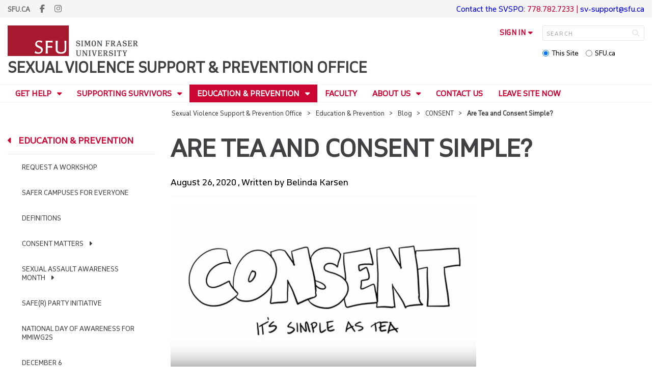

--- FILE ---
content_type: text/html; charset=utf-8
request_url: http://www.sfu.ca/sexual-violence/education-prevention/new-blog-/consent/are-tea-and-consent-simple-.html
body_size: 17174
content:
<!DOCTYPE html>
<!--
/**
* @license
* November FNI and Lava FNI by Tyotheque
* Licensed pageviews: 20 million under sfu.ca
*
* The fonts listed in this notice are subject to the End User License: https://www.typotheque.com/licensing/eula
* Agreement(s) entered into by SFU Communications and Marketing are only under sfu.ca domain and Simon Fraser University as a single legal company.
* All other parties are explicitly restricted from using the Licensed Webfonts(s).
*
* Any non-AEM site under sfu.ca that wants to use fontface must get approval. Please submit a request via
* https://sfu.teamdynamix.com/TDClient/255/ITServices/Requests/ServiceDet?ID=2576
*
* You may obtain a valid license at the URLs below if the site is not under sfu.ca domain.
* URL: https://www.typotheque.com/fonts/november, https://www.typotheque.com/fonts/lava
*
*
* @license
* Countach by ProductionType
* Licensed pageviews: unlimited under sfu.ca
*
* The fonts listed in this notice are subject to the End User License: https://help.productiontype.com/docs/EULA/
* Agreement(s) entered into by SFU Communications and Marketing are only under sfu.ca domain and Simon Fraser University as a single legal company.
* All other parties are explicitly restricted from using the Licensed Webfonts(s).
*
* You may obtain a valid license at the URLs below if the site is not under sfu.ca domain.
* URL: https://productiontype.com/font/countach
*
* Please read https://www.sfu.ca/communicators-toolkit/guides/brand-guide/typography.html or email sfu-brand@sfu.ca for web fonts' details.
*
*/
-->
<html lang="en" data-page-template="basic-page"      >

<head>
	<meta http-equiv="X-UA-Compatible" content="IE=Edge, chrome=1">
	<meta http-equiv="content-type" content="text/html; charset=UTF-8" />
	<meta name="viewport" content="width=device-width, initial-scale=1.0, maximum-scale=1.0">
	<link rel="stylesheet" type="text/css" href="/etc/designs/clf/clientlibs/clf4/default/css/default.css"/>
	<title>  Are Tea and Consent Simple? - Sexual Violence Support & Prevention Office - Simon Fraser University  </title> 	<!-- Favicon -->
	<link rel="icon" sizes="any" href="https://www.sfu.ca/favicon.ico">
	<link rel="icon" type="image/png" sizes="32x32" href="https://www.sfu.ca/favicon-32x32.png">
	<link rel="icon" type="image/png" sizes="96x96" href="https://www.sfu.ca/favicon-96x96.png">
	<link rel="apple-touch-icon" href="https://www.sfu.ca/apple-touch-icon.png">
	<link rel="manifest" href="https://www.sfu.ca/site.webmanifest">
	<meta name="theme-color" content="#ffffff">
	<meta name="application-name" content="Simon Fraser University">
	<meta name="apple-mobile-web-app-title" content="SFU"> 	<!-- Stylesheets -->
	<!-- CSS added by us --> <link rel="stylesheet" href="/etc/designs/clf/clientlibs/pack/head-clf4.styles.min.css" type="text/css">
  	<!-- theme css (v1) -->
	<link rel="stylesheet" type="text/css" href="/etc/designs/clf/clientlibs/clf4/default/css/themes/v1/default.css"/> 	<!-- Javascript -->
	<!-- JS added by us before body --> <script src="/etc.clientlibs/clientlibs/granite/jquery.min.js"></script>
<script src="/etc.clientlibs/clientlibs/granite/utils.min.js"></script>
<script src="/etc.clientlibs/clientlibs/granite/jquery/granite.min.js"></script>
<script src="/etc.clientlibs/foundation/clientlibs/jquery.min.js"></script>
 <script src="/etc.clientlibs/clientlibs/granite/jquery-ui.min.js"></script>
<script src="/etc.clientlibs/foundation/clientlibs/jquery-ui.min.js"></script>
 	<!--[if lt IE 9]>
    <script src="/etc/designs/clf/clientlibs/html5shiv.min.js"></script>
<script src="/etc/designs/clf/clientlibs/respond.min.js"></script>

<![endif]-->
	<!--[if lte IE 9]>
    <script src="/etc/designs/clf/clientlibs/matchmedia.min.js"></script>

<![endif]--> 	<!-- CSS added by authors -->  <script type="text/javascript">
		CQURLInfo = {
			"requestPath": "/sexual-violence/education-prevention/new-blog-/consent/are-tea-and-consent-simple-",
			"runModes": "p,s7connect,crx3,nosamplecontent,publish,crx3tar"
		};
		CQPageConfig = {};
	</script>   	<meta name="description" content="Are Tea and Consent really that simple? Check out a new blog post by our Educational Specialist reviewing the popular Tea and Consent video!" />      	<!-- Google Tag Manager V4 -->
	<script>
		(function(w, d, s, l, i) {
			w[l] = w[l] || [];
			w[l].push({
				'gtm.start': new Date().getTime(),
				event: 'gtm.js'
			});
			var f = d.getElementsByTagName(s)[0],
				j = d.createElement(s),
				dl = l != 'dataLayer' ? '&l=' + l : '';
			j.async = true;
			j.src = 'https://www.googletagmanager.com/gtm.js?id=' + i + dl;
			f.parentNode.insertBefore(j, f);
		})(window, document, 'script', 'dataLayer', 'GTM-W87RML');
	</script>
	<!-- End Google Tag Manager V4 -->   	<meta property="og:title" content="Are Tea and Consent Simple?" />
	<meta property="og:type" content="article" />
	<meta property="og:url" content=http://www.sfu.ca/sexual-violence/education-prevention/new-blog-/consent/are-tea-and-consent-simple-.html />
	<meta property="og:description" content="Are Tea and Consent really that simple? Check out a new blog post by our Educational Specialist reviewing the popular Tea and Consent video!" />
	<meta property="og:image" content="http://www.sfu.ca/content/dam/sfu/sexual-violence/teaandconsentblog.jpg" />
	<meta property="og:image:width" content="640" />
	<meta property="og:image:height" content="360" />  	<meta name="twitter:card" content="summary_large_image" />
	<meta name="twitter:site" content="" />
	<meta name="twitter:title" content="Are Tea and Consent Simple?" />
	<meta name="twitter:description" content="Are Tea and Consent really that simple? Check out a new blog post by our Educational Specialist reviewing the popular Tea and Consent video!" />
	<meta name="twitter:image" content="http://www.sfu.ca/content/dam/sfu/sexual-violence/teaandconsentblog.jpg/jcr:content/renditions/medium.jpg" />  <script>
		var $ = jQuery;
		var clfSettings = {
			ajaxSettings: {
				ajaxLoader: `/etc/designs/clf/clientlibs/clf4/default/img/ajax-loader.gif`
			}
		};
	</script>
</head>

<body data-page="sexual-violence_education-prevention_new-blog-_consent_are-tea-and-consent-simple-"> 	<!-- Google Tag Manager (noscript) V4 -->
	<noscript><iframe src=https://www.googletagmanager.com/ns.html?id=GTM-W87RML height="0" width="0" style="display:none;visibility:hidden"></iframe></noscript>
	<!-- End Google Tag Manager (noscript) V4 -->   <div id="container" class="">
		<header>
			<section class="ribbon">
				<div class="ribbon__content" >
					<div class="ribbon__content--social-icons">
						<ul>
							<li class="social-icons__home-link"><a href="https://www.sfu.ca/">sfu.ca</a></li>
						</ul>  <div class="header-left inherited-parsys">						<div class="parsys">

<div class="text parbase section">

<div class="">
<p><a href="https://www.facebook.com/SFU.SVSPO/" target="_blank"><span class="icon">F</span></a> <a href="https://www.instagram.com/sfu.svspo/?hl=en" target="_blank"><span class="icon">I</span></a></p>

</div></div>
</div>

					<div class="parsys">

</div>

			</div>
 					</div>
					<div class="ribbon__content--audience-nav">  <div class="header-right inherited-parsys">						<div class="parsys">

<div class="text parbase section">

<div class="">
<p><a href="https://www.sfu.ca/sexual-violence/contact-us.html">Contact the SVSPO</a>: 778.782.7233 | <a href="mailto:sv-support@sfu.ca">sv-support@sfu.ca</a></p>

</div></div>
</div>

					<div class="parsys">

</div>

			</div>
  </div>
					<div class="ribbon__content--mobile-logo">
						<img src="/etc/designs/clf/clientlibs/clf4/default/img/sfu-logo-only@2x.png" alt=""/>
					</div>
					<div class="ribbon__content--mobile-nav-icons">
						<span class="icon icon-menu">
							<span>MENU</span>
						</span>
						<span class="icon icon-search"></span>
					</div>
				</div>
			</section>
			<div class="mobile-ribbon-spacer"></div>
			<section class="header">
				<div class="header__content">
					<div class="header__content--identify">
						<div class="header__content--logo"  >
							<a href="/sexual-violence.html">
								<div class="sfu-brand-logo">
									<img class="desktop" src="/etc/designs/clf/clientlibs/clf4/default/img/SFU@2x.png" alt=""/>
								</div>
								<div class="non-branded-logo">
									<img class="desktop" src="" alt=""/>
									<img class="mobile tablet" src="" alt=""/>
								</div>
							</a>
						</div>
						<div class="header__content--site-title">  <div class="main-site-name">
								<a href="/sexual-violence.html"> Sexual Violence Support & Prevention Office </a>
							</div>
						</div>
						<div class="sfu-brand-extension-logo">  </div>
					</div>
					<div class="header__content--site-tools">
						<ul class="site-tools__sign-in" >
							<li>
								<div class="site-tools__sign-in--trigger">sign in</div>
								<ul class="site-tools__sign-in--sub-nav">
									<li><a href="https://outlook.office.com">SFU Mail</a></li>
									<li><a href="https://go.sfu.ca"><span>go</span>SFU</a></li>
									<li><a href="https://canvas.sfu.ca">Canvas</a></li>
								</ul>
							</li>
						</ul>
						<div class="site-tools__search">
							<form action="/search.html" id="search-form" method="get">
								<div id="search-box-container">
									<input type="text" tabindex="1" name="q" id="search-box" placeholder="SEARCH" />
									<input type="hidden" name="p" value="/content/sfu/sexual-violence" />
									<i aria-hidden="" tabindex="4" class="icon icon-search">
										<span class="sr-only">Search</span>
									</i>
								</div>
								<div id="search-scope">
									<input name="search-scope" value="site" tabindex="2" type="radio" id="this-site" checked="checked" /> <label for="this-site">This Site</label>
									<input name="search-scope" value="sfu" tabindex="3" type="radio" id="sfu-ca" /> <label for="sfu-ca">SFU.ca</label>
								</div>
							</form>
						</div>
					</div>
				</div>
			</section>
		</header>
		<nav>
			<section class="nav">
				<div class="nav__content">
					<div class="nav__content--main-navigation">   <ul>   							<li class="">    <a href="/sexual-violence/get-help.html" class="has-sub-nav"> Get Help </a>
								<ul>   									<li class="">  <a href="/sexual-violence/get-help/contact-us.html">Contact Us</a> </li>    									<li class="">  <a href="/sexual-violence/get-help/help-for-students.html">Help for students</a> </li>    									<li class="">  <a href="/sexual-violence/get-help/help-for-faculty-and-staff.html">Help for faculty and staff</a> </li>    									<li class="">  <a href="/sexual-violence/get-help/make-a-report.html">Make a report</a> </li>    									<li class="">  <a href="/sexual-violence/get-help/anonymous-allegations.html">Anonymous Allegations</a> </li>    									<li class="">  <a href="/sexual-violence/get-help/relationship-violence.html">Relationship Violence</a> </li>    									<li class="">  <a href="/sexual-violence/get-help/technology-facilitated-sexualized-violence-.html">Technology-Facilitated Sexualized Violence </a> </li>    									<li class="">  <a href="/sexual-violence/get-help/resources-for-respondents.html">Resources for respondents</a> </li>    									<li class="">  <a href="/sexual-violence/get-help/self-care.html">Self care</a> </li>    									<li class="">  <a href="/sexual-violence/get-help/download-svspo-brochures.html">Translated SVSPO Brochures</a> </li>    									<li class="">  <a href="/sexual-violence/get-help/frequently-asked-questions.html">Frequently Asked Questions</a> </li>    									<li class="">  <a href="/sexual-violence/get-help/Phone-and-Video-Guidelines.html">Phone and Video Guidelines</a> </li>  								</ul> 							</li>   							<li class="">    <a href="/sexual-violence/supporting-survivors.html" class="has-sub-nav"> Supporting Survivors </a>
								<ul>   									<li class="">  <a href="/sexual-violence/supporting-survivors/responding-to-disclosures.html">Responding to Disclosures</a> </li>    									<li class="">  <a href="/sexual-violence/supporting-survivors/-dearsurvivorsfu.html">Dear Survivor Poster</a> </li>  								</ul> 							</li>   							<li class="active">    <a href="/sexual-violence/education-prevention.html" class="has-sub-nav"> Education & Prevention </a>
								<ul>   									<li class="">  <a href="/sexual-violence/education-prevention/request-a-workshop.html">Request a Workshop</a> </li>    									<li class="">  <a href="/sexual-violence/education-prevention/safer-campuses-for-everyone.html">Safer Campuses for Everyone</a> </li>    									<li class="">  <a href="/sexual-violence/education-prevention/sexual-violence-definitions.html">Definitions</a> </li>    									<li class="">  <a href="/sexual-violence/education-prevention/what-is-consent.html">Consent Matters</a> </li>    									<li class="">  <a href="/sexual-violence/education-prevention/saam.html">Sexual Assault Awareness Month</a> </li>    									<li class="">  <a href="/sexual-violence/education-prevention/safer-party.html">Safe(r) Party Initiative</a> </li>    									<li class="">  <a href="/sexual-violence/education-prevention/RedDressDayMay5.html">National Day of Awareness for MMIWG2S</a> </li>    									<li class="">  <a href="/sexual-violence/education-prevention/december-6.html">December 6</a> </li>    									<li class="">  <a href="/sexual-violence/education-prevention/interrobang.html">InterroBang</a> </li>    									<li class="">  <a href="/sexual-violence/education-prevention/bystander-intervention.html">Active Bystander Intervention</a> </li>    									<li class="">  <a href="/sexual-violence/education-prevention/active-bystander-network.html">Active Bystander Network </a> </li>    									<li class="active">  <a href="/sexual-violence/education-prevention/new-blog-.html">Blog</a> </li>    									<li class="">  <a href="/sexual-violence/education-prevention/comic.html">Comic</a> </li>  								</ul> 							</li>   							<li class="">    <a href="/sexual-violence/faculty.html">Faculty</a> 							</li>   							<li class="">    <a href="/sexual-violence/about-us.html" class="has-sub-nav"> About Us </a>
								<ul>   									<li class="">  <a href="/sexual-violence/about-us/sfu-policy.html">SFU Sexualized Violence Policy Annual Report</a> </li>    									<li class="">  <a href="/sexual-violence/about-us/svspo-advisory-panel-.html">SVSPO Advisory Panel </a> </li>    									<li class="">  <a href="/sexual-violence/about-us/news-updates.html">News</a> </li>    									<li class="">  <a href="/sexual-violence/about-us/policy-review.html">GP44 Policy Review</a> </li>    									<li class="">  <a href="/sexual-violence/about-us/share-feedback.html">Share Feedback</a> </li>  								</ul> 							</li>   							<li class="">    <a href="/sexual-violence/contact-us.html">Contact Us</a> 							</li>   							<li class="">    <a href="/sexual-violence/leave-site-now.html">Leave Site Now</a> 							</li> 						</ul>
					</div>
				</div>
			</section>
		</nav>
		<main>
			<section class="main">
				<div class="main__content">
					<div class="main__content--breadcrumb">
						<ul>
							<li><a href="/sexual-violence.html">Sexual Violence Support & Prevention Office</a></li>   <li><a href="/sexual-violence/education-prevention.html">Education & Prevention</a> </li>    <li><a href="/sexual-violence/education-prevention/new-blog-.html">Blog</a> </li>    <li><a href="/sexual-violence/education-prevention/new-blog-/consent.html">CONSENT</a> </li>    <li>Are Tea and Consent Simple?</li>  						</ul>
					</div>
					<div class="main__content--content">     <div class="page-content side-nav">   													<!-- nav - content -->
													<div class="page-content__side-nav">
														<div class="page-content__side-nav--container">
															<div id="side-bar-logo-container">
																<div id="side-bar-logo">
																	<img src="/etc/designs/clf/clientlibs/clf4/default/img/SFU@2x.png" alt=""/>
																	<h2 class="site-title"><a href="/sexual-violence.html">Sexual Violence Support & Prevention Office</a></h2>
																</div>
															</div>
															<ul>   <li class=" snav-l1">  <a href="/sexual-violence/get-help.html" class="has-sub-nav">Get Help</a>
																	<ul>   <li class=" snav-l2">  <a href="/sexual-violence/get-help/contact-us.html">Contact Us</a>  </li>    <li class=" has-third-level snav-l2">  <a href="/sexual-violence/get-help/help-for-students.html">Help for students</a>  <ul>  																				<li class=" snav-l3">   <a href="/sexual-violence/get-help/help-for-students/sfu-counselling-.html">SFU Counselling </a>   </li> 																			</ul>
																		</li>    <li class=" snav-l2">  <a href="/sexual-violence/get-help/help-for-faculty-and-staff.html">Help for faculty and staff</a>  </li>    <li class=" has-third-level snav-l2">  <a href="/sexual-violence/get-help/make-a-report.html">Make a report</a>  <ul>   <li class="  has-fourth-level snav-l3">   <a href="/sexual-violence/get-help/make-a-report/reporting-to-the-university.html">Reporting to the University</a>   <ul>  																						<li class=" snav-l4">   <a href="/sexual-violence/get-help/make-a-report/reporting-to-the-university/faculty-staff-investigations.html">Faculty and staff investigations</a>   </li>  																						<li class=" snav-l4">   <a href="/sexual-violence/get-help/make-a-report/reporting-to-the-university/student-investigations.html">Student investigations</a>   </li> 																					</ul>  </li>  																				<li class=" snav-l3">   <a href="/sexual-violence/get-help/make-a-report/reporting-to-sfu-unions-or-associations.html">Reporting to SFU Unions or Associations </a>   </li>  																				<li class=" snav-l3">   <a href="/sexual-violence/get-help/make-a-report/reporting-to-police.html">Reporting to Police</a>   </li>  																				<li class=" snav-l3">   <a href="/sexual-violence/get-help/make-a-report/third-party-reporting.html">Third-Party Reporting</a>   </li>  																				<li class=" snav-l3">   <a href="/sexual-violence/get-help/make-a-report/reporting-sexual-harassment.html">Reporting Sexual Harassment</a>   </li>  																				<li class=" snav-l3">   <a href="/sexual-violence/get-help/make-a-report/reporting-to-professional-bodies.html">Reporting to Professional Bodies</a>   </li>  																				<li class=" snav-l3">   <a href="/sexual-violence/get-help/make-a-report/reporting-to-the-bc-human-rights-tribunal.html">Reporting to the BC Human Rights Tribunal</a>   </li>  																				<li class=" snav-l3">   <a href="/sexual-violence/get-help/make-a-report/reporting-technology-facilitated-sexual-violence.html">Reporting Technology-Facilitated Sexualized Violence</a>   </li> 																			</ul>
																		</li>    <li class=" snav-l2">  <a href="/sexual-violence/get-help/anonymous-allegations.html">Anonymous Allegations</a>  </li>    <li class=" snav-l2">  <a href="/sexual-violence/get-help/relationship-violence.html">Relationship Violence</a>  </li>    <li class=" snav-l2">  <a href="/sexual-violence/get-help/technology-facilitated-sexualized-violence-.html">Technology-Facilitated Sexualized Violence </a>  </li>    <li class=" snav-l2">  <a href="/sexual-violence/get-help/resources-for-respondents.html">Resources for respondents</a>  </li>    <li class=" has-third-level snav-l2">  <a href="/sexual-violence/get-help/self-care.html">Self care</a>  <ul>  																				<li class=" snav-l3">   <a href="/sexual-violence/get-help/self-care/healing-words.html">Healing Words</a>   </li>  																				<li class=" snav-l3">   <a href="/sexual-violence/get-help/self-care/my-healing-journey.html">My Healing Journey</a>   </li>  																				<li class=" snav-l3">   <a href="/sexual-violence/get-help/self-care/-you-matter--book.html">"You Matter" Book</a>   </li>  																				<li class=" snav-l3">   <a href="/sexual-violence/get-help/self-care/book-resources.html">Book Resources</a>   </li> 																			</ul>
																		</li>    <li class=" snav-l2">  <a href="/sexual-violence/get-help/download-svspo-brochures.html">Translated SVSPO Brochures</a>  </li>    <li class=" snav-l2">  <a href="/sexual-violence/get-help/frequently-asked-questions.html">Frequently Asked Questions</a>  </li>    <li class=" snav-l2">  <a href="/sexual-violence/get-help/Phone-and-Video-Guidelines.html">Phone and Video Guidelines</a>  </li>   </ul> 																</li>  <li class=" snav-l1">  <a href="/sexual-violence/supporting-survivors.html" class="has-sub-nav">Supporting Survivors</a>
																	<ul>   <li class=" snav-l2">  <a href="/sexual-violence/supporting-survivors/responding-to-disclosures.html">Responding to Disclosures</a>  </li>    <li class=" snav-l2">  <a href="/sexual-violence/supporting-survivors/-dearsurvivorsfu.html">Dear Survivor Poster</a>  </li>   </ul> 																</li>  <li class="active snav-l1">  <a href="/sexual-violence/education-prevention.html" class="has-sub-nav">Education & Prevention</a>
																	<ul>   <li class=" snav-l2">  <a href="/sexual-violence/education-prevention/request-a-workshop.html">Request a Workshop</a>  </li>    <li class=" snav-l2">  <a href="/sexual-violence/education-prevention/safer-campuses-for-everyone.html">Safer Campuses for Everyone</a>  </li>    <li class=" snav-l2">  <a href="/sexual-violence/education-prevention/sexual-violence-definitions.html">Definitions</a>  </li>    <li class=" has-third-level snav-l2">  <a href="/sexual-violence/education-prevention/what-is-consent.html">Consent Matters</a>  <ul>  																				<li class=" snav-l3">   <a href="/sexual-violence/education-prevention/what-is-consent/ConsentMatters2024.html">Consent Matters 2024</a>   </li>  																				<li class=" snav-l3">   <a href="/sexual-violence/education-prevention/what-is-consent/consent-matters-2023.html">Consent Matters 2023</a>   </li>  																				<li class=" snav-l3">   <a href="/sexual-violence/education-prevention/what-is-consent/consent-matters-2022.html">Consent Matters 2022</a>   </li>  																				<li class=" snav-l3">   <a href="/sexual-violence/education-prevention/what-is-consent/consent-matters-2021-keynote-event.html">Consent Matters 2021 </a>   </li>  																				<li class=" snav-l3">   <a href="/sexual-violence/education-prevention/what-is-consent/consent-matters---faculty---staff.html">Consent Matters 2020 </a>   </li>  																				<li class=" snav-l3">   <a href="/sexual-violence/education-prevention/what-is-consent/consent-matters-and-CJSF.html">Consent Matters, SFPIRG and CJSF</a>   </li> 																			</ul>
																		</li>    <li class=" has-third-level snav-l2">  <a href="/sexual-violence/education-prevention/saam.html">Sexual Assault Awareness Month</a>  <ul>  																				<li class=" snav-l3">   <a href="/sexual-violence/education-prevention/saam/healing-together-podcast.html">Healing Together Podcast</a>   </li>  																				<li class=" snav-l3">   <a href="/sexual-violence/education-prevention/saam/saam-partners.html">SAAM Event Partners</a>   </li>  																				<li class=" snav-l3">   <a href="/sexual-violence/education-prevention/saam/saam-2024.html">SAAM 2024</a>   </li>  																				<li class=" snav-l3">   <a href="/sexual-violence/education-prevention/saam/2023-keynote.html">2023 Keynote</a>   </li>  																				<li class=" snav-l3">   <a href="/sexual-violence/education-prevention/saam/beyond-bystander-intervention.html">Beyond Bystander Intervention</a>   </li>  																				<li class=" snav-l3">   <a href="/sexual-violence/education-prevention/saam/2022-keynote.html">2022 Keynote</a>   </li> 																			</ul>
																		</li>    <li class=" snav-l2">  <a href="/sexual-violence/education-prevention/safer-party.html">Safe(r) Party Initiative</a>  </li>    <li class=" snav-l2">  <a href="/sexual-violence/education-prevention/RedDressDayMay5.html">National Day of Awareness for MMIWG2S</a>  </li>    <li class=" snav-l2">  <a href="/sexual-violence/education-prevention/december-6.html">December 6</a>  </li>    <li class=" has-third-level snav-l2">  <a href="/sexual-violence/education-prevention/interrobang.html">InterroBang</a>  <ul>  																				<li class=" snav-l3">   <a href="/sexual-violence/education-prevention/interrobang/print---play-.html">InterroBang Print & Play </a>   </li> 																			</ul>
																		</li>    <li class=" snav-l2">  <a href="/sexual-violence/education-prevention/bystander-intervention.html">Active Bystander Intervention</a>  </li>    <li class=" has-third-level snav-l2">  <a href="/sexual-violence/education-prevention/active-bystander-network.html">Active Bystander Network </a>  <ul>  																				<li class=" snav-l3">   <a href="/sexual-violence/education-prevention/active-bystander-network/meet-the-active-bystander-network.html">Meet The Active Bystander Network</a>   </li>  																				<li class=" snav-l3">   <a href="/sexual-violence/education-prevention/active-bystander-network/masculinities-for-humanity.html">Masculinities for Humanity</a>   </li>  																				<li class=" snav-l3">   <a href="/sexual-violence/education-prevention/active-bystander-network/project-consent-sfu-podcast-.html">Project Consent SFU Podcast </a>   </li>  																				<li class=" snav-l3">   <a href="/sexual-violence/education-prevention/active-bystander-network/abnxcjsfm.html">ABN and CJSF</a>   </li> 																			</ul>
																		</li>    <li class="active has-third-level snav-l2">  <a href="/sexual-violence/education-prevention/new-blog-.html">Blog</a>  <ul>   <li class="  has-fourth-level snav-l3">   <a href="/sexual-violence/education-prevention/new-blog-/active-bystander.html">ACTIVE BYSTANDER</a>   <ul>  																						<li class=" snav-l4">   <a href="/sexual-violence/education-prevention/new-blog-/active-bystander/year-in-review--shining-the-spotlight-on-two-engaged-abn-members.html">Year in Review: Shining the Spotlight on Two Engaged ABN Members</a>   </li>  																						<li class=" snav-l4">   <a href="/sexual-violence/education-prevention/new-blog-/active-bystander/How-to-be-an-Active-Bystander.html">How to be an Active Bystander</a>   </li>  																						<li class=" snav-l4">   <a href="/sexual-violence/education-prevention/new-blog-/active-bystander/calling-in-.html">How to Call Someone In</a>   </li>  																						<li class=" snav-l4">   <a href="/sexual-violence/education-prevention/new-blog-/active-bystander/becoming-the-change-we-want-to-see-in-the-world-.html">Becoming the Change We Want to See in the World </a>   </li> 																					</ul>  </li>   <li class="active  has-fourth-level snav-l3">   <a href="/sexual-violence/education-prevention/new-blog-/consent.html">CONSENT</a>   <ul>  																						<li class=" snav-l4">   <a href="/sexual-violence/education-prevention/new-blog-/consent/Yes-no-maybe-so-the-inner-workings-of-consent.html">Yes, No, Maybe So: The Inner Workings of Consent</a>   </li>  																						<li class=" snav-l4">   <a href="/sexual-violence/education-prevention/new-blog-/consent/sextortion0.html">Sextortion</a>   </li>  																						<li class=" snav-l4">   <a href="/sexual-violence/education-prevention/new-blog-/consent/yes-no-maybe-checklist.html">Yes/No/Maybe Checklist</a>   </li>  																						<li class=" snav-l4">   <a href="/sexual-violence/education-prevention/new-blog-/consent/cyberconsent-and-how-to-practice-consent-online.html">Cyberconsent and How to Practice Consent Online</a>   </li>  																						<li class=" snav-l4">   <a href="/sexual-violence/education-prevention/new-blog-/consent/curious-about-consent-.html">Curious About Consent?</a>   </li>  																						<li class=" snav-l4">   <a href="/sexual-violence/education-prevention/new-blog-/consent/the-importance-of-pronouns.html">The importance of pronouns</a>   </li>  																						<li class=" snav-l4">   <a href="/sexual-violence/education-prevention/new-blog-/consent/sexting--tips-on-staying-safe-r-.html">Sexting: tips on staying safe(r)</a>   </li>  																						<li class=" snav-l4">   <a href="/sexual-violence/education-prevention/new-blog-/consent/conversation-on-cyberconsent.html">A Conversation on Cyberconsent</a>   </li>  																						<li class="active snav-l4">   <a href="/sexual-violence/education-prevention/new-blog-/consent/are-tea-and-consent-simple-.html" class="is-current-page">Are Tea and Consent Simple?</a>   </li>  																						<li class=" snav-l4">   <a href="/sexual-violence/education-prevention/new-blog-/consent/Consent-Is-Not-Cancelled.html">Consent Is Not Cancelled</a>   </li>  																						<li class=" snav-l4">   <a href="/sexual-violence/education-prevention/new-blog-/consent/Contribute-to-Consent-Culture.html">How We Can Contribute to Consent Culture Every Day</a>   </li>  																						<li class=" snav-l4">   <a href="/sexual-violence/education-prevention/new-blog-/consent/yes-means-yassss.html">Yes Means Yassss: Improving Consent Education Among Queer Men</a>   </li>  																						<li class=" snav-l4">   <a href="/sexual-violence/education-prevention/new-blog-/consent/isn_t-that-kind-ofunsexy-.html">Isn’t that kind of…unsexy?</a>   </li>  																						<li class=" snav-l4">   <a href="/sexual-violence/education-prevention/new-blog-/consent/My-Ode-to-You-poem.html">My Ode to You</a>   </li>  																						<li class=" snav-l4">   <a href="/sexual-violence/education-prevention/new-blog-/consent/Back-to-School-101-5-Things-I-Wish-Someone-Had-Told-Me-About-Consent.html">Back to School 101: 5 Things I Wish Someone Had Told Me About Consent</a>   </li>  																						<li class=" snav-l4">   <a href="/sexual-violence/education-prevention/new-blog-/consent/sexual-violence-in-intimate-relationships.html">Sexual Violence in Intimate Relationships</a>   </li>  																						<li class=" snav-l4">   <a href="/sexual-violence/education-prevention/new-blog-/consent/consent-matters-everywhere.html">Why Consent Matters</a>   </li> 																					</ul>  </li>   <li class="  has-fourth-level snav-l3">   <a href="/sexual-violence/education-prevention/new-blog-/support-and-care.html">CULTURE, SUPPORT, AND CARE</a>   <ul>  																						<li class=" snav-l4">   <a href="/sexual-violence/education-prevention/new-blog-/support-and-care/interrobang--a-new-game-to-get-to-know-yourself-and-others.html">InterroBang: A new game to get to know yourself and others</a>   </li>  																						<li class=" snav-l4">   <a href="/sexual-violence/education-prevention/new-blog-/support-and-care/content-notes---from-either-or-to-both-and.html">Content Notes:  From Either/Or to Both/And</a>   </li>  																						<li class=" snav-l4">   <a href="/sexual-violence/education-prevention/new-blog-/support-and-care/the-stem-gender-gap-in-focus.html">The STEM Gender Gap in Focus</a>   </li>  																						<li class=" snav-l4">   <a href="/sexual-violence/education-prevention/new-blog-/support-and-care/moving-past-COVID.html">Moving Past COVID</a>   </li>  																						<li class=" snav-l4">   <a href="/sexual-violence/education-prevention/new-blog-/support-and-care/top-6-podcasts-you-should-listen-to-before-it-is-too-late.html">Top 6 podcasts you should listen to</a>   </li>  																						<li class=" snav-l4">   <a href="/sexual-violence/education-prevention/new-blog-/support-and-care/guide-to-bipoc-support-services.html">Guide to BIPOC Support Services</a>   </li>  																						<li class=" snav-l4">   <a href="/sexual-violence/education-prevention/new-blog-/support-and-care/why-are-women-in-stem-still-unsafe--commemorating-l-ecole-polyte.html">Why are Women in STEM Still Unsafe? Commemorating L'École Polytechnique Massacre With Action</a>   </li>  																						<li class=" snav-l4">   <a href="/sexual-violence/education-prevention/new-blog-/support-and-care/boundary-setting-in-the-age-of-covid.html">Boundary-Setting In The Age Of COVID</a>   </li>  																						<li class=" snav-l4">   <a href="/sexual-violence/education-prevention/new-blog-/support-and-care/tips-for-survivors-who-might-find-wearing-a-mask-challenging--ti0.html">Tips for survivors who might find wearing a mask challenging: Tips and tricks during COVID-19</a>   </li>  																						<li class=" snav-l4">   <a href="/sexual-violence/education-prevention/new-blog-/support-and-care/plain-language-resource-sheets-for-survivors---respondents.html">Plain Language Resource Sheets for Survivors & Respondents</a>   </li>  																						<li class=" snav-l4">   <a href="/sexual-violence/education-prevention/new-blog-/support-and-care/Your-First-SFU-Policy-Summary-GP44-Policy-in-Plain-Language.html">Your First SFU Policy Summary: GP 44 Policy in Plain Language</a>   </li>  																						<li class=" snav-l4">   <a href="/sexual-violence/education-prevention/new-blog-/support-and-care/Do-You-Even-Cry-Bro-Canadian-healthy-masculinity-programs.html">Do You Even Cry, Bro? - Canadian healthy masculinity programs</a>   </li>  																						<li class=" snav-l4">   <a href="/sexual-violence/education-prevention/new-blog-/support-and-care/From-boys-will-be-boys-to-boys-can-be-Some-thoughts-on-masculinity.html">From “boys will be boys” to “boys can be…”: Some thoughts on masculinity</a>   </li>  																						<li class=" snav-l4">   <a href="/sexual-violence/education-prevention/new-blog-/support-and-care/Supporting-Someone-By-Listening.html">Supporting Someone By Listening</a>   </li>  																						<li class=" snav-l4">   <a href="/sexual-violence/education-prevention/new-blog-/support-and-care/Women-Deliver-Mobilization.html">Women Deliver Mobilization: A World and Relationships with Gender-Based Violence</a>   </li>  																						<li class=" snav-l4">   <a href="/sexual-violence/education-prevention/new-blog-/support-and-care/self-care-tips-for-survivors.html">Self-care Tips for Survivors</a>   </li>  																						<li class=" snav-l4">   <a href="/sexual-violence/education-prevention/new-blog-/support-and-care/transformative-justice-and-community-accountability--changing-be.html">Transformative Justice and Community Accountability: Changing behavior and justice</a>   </li>  																						<li class=" snav-l4">   <a href="/sexual-violence/education-prevention/new-blog-/support-and-care/working-towards-a-culture-of-care-and-support-within-your-commun.html">Working Towards a Culture of Care and Support Within Your Community</a>   </li>  																						<li class=" snav-l4">   <a href="/sexual-violence/education-prevention/new-blog-/support-and-care/dear-sfu-faculty--it-s-on-all-of-us-to-respond-to-sexual-violenc.html">Dear SFU faculty: It's on all of us to respond to sexual violence</a>   </li>  																						<li class=" snav-l4">   <a href="/sexual-violence/education-prevention/new-blog-/support-and-care/Understanding-Sexual-Violence-A-Graduate-Students-Perspective.html">Understanding Sexual Violence: A Graduate Student's Perspective</a>   </li>  																						<li class=" snav-l4">   <a href="/sexual-violence/education-prevention/new-blog-/support-and-care/sfu-athletics-social-media-campaign.html">SFU Athletics Listen Believe Empower Campaign</a>   </li>  																						<li class=" snav-l4">   <a href="/sexual-violence/education-prevention/new-blog-/support-and-care/a-conversation-with-lorelei-williams-about-modern-day-colonialis.html">A Conversation with Lorelei Williams about Modern Day Colonialism</a>   </li> 																					</ul>  </li>   <li class="  has-fourth-level snav-l3">   <a href="/sexual-violence/education-prevention/new-blog-/healthy-relationships.html">HEALTHY RELATIONSHIPS</a>   <ul>  																						<li class=" snav-l4">   <a href="/sexual-violence/education-prevention/new-blog-/healthy-relationships/everyone-deserves-healthy-relationships-but-what-do-they-look-li.html">Everyone Deserves Healthy Relationships-But What Do They Look Like?</a>   </li> 																					</ul>  </li>   <li class="  has-fourth-level snav-l3">   <a href="/sexual-violence/education-prevention/new-blog-/safer-partying-blog.html">SAFE(R) PARTYING</a>   <ul>  																						<li class=" snav-l4">   <a href="/sexual-violence/education-prevention/new-blog-/safer-partying-blog/let-s-talk--safer-partying.html">Let's Talk: Safer Partying</a>   </li> 																					</ul>  </li>  																				<li class=" snav-l3">   <a href="/sexual-violence/education-prevention/new-blog-/anonymous-disclosures.html">ANONYMOUS DISCLOSURES</a>   </li>  																				<li class=" snav-l3">   <a href="/sexual-violence/education-prevention/new-blog-/sfu-december-6-vigil-history.html">SFU December 6 Vigil History</a>   </li> 																			</ul>
																		</li>    <li class=" snav-l2">  <a href="/sexual-violence/education-prevention/comic.html">Comic</a>  </li>   </ul> 																</li>  <li class=" snav-l1">  <a href="/sexual-violence/faculty.html">Faculty</a> 																</li>  <li class=" snav-l1">  <a href="/sexual-violence/about-us.html" class="has-sub-nav">About Us</a>
																	<ul>   <li class=" snav-l2">  <a href="/sexual-violence/about-us/sfu-policy.html">SFU Sexualized Violence Policy Annual Report</a>  </li>    <li class=" snav-l2">  <a href="/sexual-violence/about-us/svspo-advisory-panel-.html">SVSPO Advisory Panel </a>  </li>    <li class=" snav-l2">  <a href="/sexual-violence/about-us/news-updates.html">News</a>  </li>    <li class=" has-third-level snav-l2">  <a href="/sexual-violence/about-us/policy-review.html">GP44 Policy Review</a>  <ul>  																				<li class=" snav-l3">   <a href="/sexual-violence/about-us/policy-review/Moving-Forward.html">Moving Forward</a>   </li> 																			</ul>
																		</li>    <li class=" snav-l2">  <a href="/sexual-violence/about-us/share-feedback.html">Share Feedback</a>  </li>   </ul> 																</li>  <li class=" snav-l1">  <a href="/sexual-violence/contact-us.html">Contact Us</a> 																</li>  <li class=" snav-l1">  <a href="/sexual-violence/leave-site-now.html">Leave Site Now</a> 																</li>   </ul>  <div class="below-vertical-nav inherited-parsys">				</div>
 														</div>
													</div>
													<div class="page-content__main">  <div class="above-main inherited-parsys">				</div>
 <div class="main_content parsys">

<div class="title section"><div><h1>Are Tea and Consent Simple?</h1></div></div>
<div class="datestamp section">   <div class="">
         August 26, 2020 , Written by Belinda Karsen
   </div>

</div>
<div class="image parbase section">
<script src="/etc/designs/sfu/clientlibs/image-map-coord.min.js"></script>
                  
<div class="image image-container"><a href="https://www.youtube.com/watch?v=pZwvrxVavnQ" target="_self"><div data-picture data-alt='' data-style='max-width:600px; ' data-title=''>
<div data-src="/content/sfu/sexual-violence/education-prevention/new-blog-/consent/are-tea-and-consent-simple-/jcr:content/main_content/image.img.96.low.jpg/1598464528590.jpg" data-media="(min-width: 1px)"></div>
<div data-src="/content/sfu/sexual-violence/education-prevention/new-blog-/consent/are-tea-and-consent-simple-/jcr:content/main_content/image.img.320.medium.jpg/1598464528590.jpg" data-media="(min-width: 320px)"></div>
<div data-src="/content/sfu/sexual-violence/education-prevention/new-blog-/consent/are-tea-and-consent-simple-/jcr:content/main_content/image.img.640.medium.jpg/1598464528590.jpg" data-media="(min-width: 321px)"></div>
<div data-src="/content/sfu/sexual-violence/education-prevention/new-blog-/consent/are-tea-and-consent-simple-/jcr:content/main_content/image.img.1280.high.jpg/1598464528590.jpg" data-media="(min-width: 481px)"></div>
<div data-src="/content/sfu/sexual-violence/education-prevention/new-blog-/consent/are-tea-and-consent-simple-/jcr:content/main_content/image.img.1280.high.jpg/1598464528590.jpg" data-media="(min-width: 769px)"></div>
<div data-src="/content/sfu/sexual-violence/education-prevention/new-blog-/consent/are-tea-and-consent-simple-/jcr:content/main_content/image.img.2000.high.jpg/1598464528590.jpg" data-media="(min-width: 1025px)"></div>
<noscript>
<img src='/content/sfu/sexual-violence/education-prevention/new-blog-/consent/are-tea-and-consent-simple-/_jcr_content/main_content/image.img.original.low.jpg/1598464528590.jpg' alt=''>
</noscript>
</div></a></div></div>
<div class="text parbase section">

<div class="">
<p>The first time I watched the <a href="https://www.youtube.com/watch?v=pZwvrxVavnQ">Tea Consent</a> video in 2017,&nbsp; I was struck by its brilliant simplicity. The three-minute, animated video compares initiating sex to offering someone a cup of tea. The video uses gentle humour to highlight the absurdity of expecting someone to have sex just because they agree to go on a date, for example, or of assuming that it’s okay to have sex with someone who’s unconscious. At the end of the video, the dryly sarcastic narrator asks, “If you can understand how completely ludicrous it is to force people to have tea when they don’t want tea [...], then how hard is it to understand it when it comes to sex?”</p>
<p>Since it was released by Blue Seat Studios in 2015, the video has had over <a href="https://www.blueseatstudios.com/about">150 million views across multiple platforms</a>. It has become ubiquitous in North American high school and post-secondary classes and workshops. And with good reason: the animated short identifies some of the salient components of <a href="https://system.suny.edu/sexual-violence-prevention-workgroup/policies/affirmative-consent/">affirmative consent</a>, the paradigm that now informs most North American post-secondary sexual violence policies and prevention programming. According to this model, consent must be affirmative, enthusiastic, communicated verbally, and continuous; consent cannot be given by someone who is asleep or unconscious.</p>
<p>At just under three minutes, the short, accessible video is a versatile teaching tool, fitting easily into various delivery methods and resonating with diverse audiences. The tea analogy educates viewers about sexual violence in a coded way, making it easier to engage with potentially explicit or distressing content. As a sexual violence prevention educator, I have used the Tea Consent video in numerous post-secondary workshops because it is concise and engaging. &nbsp;</p>
<p>However, the ubiquity of the Tea Consent video has recently started to concern me. By announcing that consent is “simple as tea,” the video glosses over the complexities of power, privilege, and socialization that constitute sexual conduct. In the effort to make consent accessible, the video may inhibit urgent conversations about a nuanced issue and, if engaged with uncritically, perpetuates some of the social scripts that we, as educators, are working so hard to disrupt. &nbsp;</p>
<p>For example, by positing a singular initiator of sex, the video reproduces the active-passive binary that structures traditional norms around sexual engagement (which are usually gendered male-female but also hinge upon other social locators such as race, religion, or class). In this view, one person is posited as the active initiator and the other as the relatively passive gatekeeper whose role is to accept or decline the offer. Theorists such as <a href="https://aeon.co/essays/consent-and-refusal-are-not-the-only-talking-points-in-sex">Rebecca Kukla</a> have proposed alternate approaches to sexual engagement which recognize that ethical sexual relationships are more reciprocal and dialogical. &nbsp;</p>
<p>One of the most problematic aspects of the video though is the omission of power dynamics. One of the standard components of affirmative consent (and indeed of <a href="https://www.leaf.ca/the-law-of-consent-in-sexual-assault/#:~:text=Consent%20is%20defined%20in%20Canada's,time%20of%20the%20sexual%20activity.">legal definitions of sexual assault in Canada</a>) is that consent cannot be obtained when a person occupies a position of power, trust, or authority over another. (This clause is also included in <a href="https://www.sfu.ca/sexual-violence/about-us/sfu-policy.html">SFU’s Sexual Violence and Misconduct Prevention, Education and Support Policy</a>.) This component is crucial because it recognizes that people in formal positions of power may exercise their influence to pressure or coerce others into compliance. And individuals who hold less power in a relationship may not feel able to decline or resist sexual advances. The narratives of the women victimized by the former USA Gymnastics doctor <a href="https://www.cbc.ca/sports/olympics/summer/gymnastics/larry-nassar-final-sentencing-1.4519967">Larry Nassar</a> or by <a href="https://www.newyorker.com/news/news-desk/from-aggressive-overtures-to-sexual-assault-harvey-weinsteins-accusers-tell-their-stories">Harvey Weinstein</a> are only some of many examples of this kind of abuse of power and trust.</p>
<p>But the discussion of power and privilege must go beyond formal positions of power or authority. To get at the root of sexual violence, we must address the social factors that normalize sexual victimization, both at the interpersonal and systemic levels. An <a href="https://www.vox.com/the-highlight/2019/5/20/18542843/intersectionality-conservatism-law-race-gender-discrimination">intersectional </a>perspective is needed to see how power plays out at the interpersonal level, according to people’s various social identities. Writers such as <a href="https://www.harpersbazaar.com/culture/features/a12063822/emotional-labor-gender-equality/">Gemma Hartley</a> have illuminated how women are socially conditioned to prioritize the needs and emotions of others over their own. The result of this is that young women, especially, often comply with activities that they don’t really want to do, out of a desire to protect other people’s feelings or to keep the peace. Vulnerable populations, such as immigrants or refugees, may remain in <a href="http://www.vawlearningnetwork.ca/our-work/issuebased_newsletters/issue-26/Issue_26.pdf">abusive or coercive relationships</a> because they depend upon the individuals for material survival. Systemic racism and intergenerational trauma make Indigenous women <a href="https://www.justice.gc.ca/eng/rp-pr/jr/jf-pf/2017/july05.html">three times more likely</a> to experience sexual assault than non-Indigenous women. The Tea Consent video attributes sexual violence to an individual failure of understanding, instead of contextualizing it within social scripts that empower some and disempower others.&nbsp;</p>
<p>My final criticism of the Tea Consent video is the lack of intercultural awareness. By claiming that the serving of tea is “simple”, the video disregards the often elaborate social practices around the preparation, offering, and consumption of tea in various cultures—and the power dynamics that often underpin them. The sex-tea analogy is apt, if we view both sex and tea as social rituals embedded in larger cultural narratives of class, power, and gender. A more expansive, intercultural perspective would also create space for people of diverse backgrounds to engage with the concept of affirmative consent in a way that is personally meaningful.</p>
<p>Admittedly, I am being somewhat unfair in my criticism of the Tea Consent video. My concern is not so much with the video itself, but with how it is often used by educators. Instead of relying upon it as a short-hand to teach the basics of affirmative consent, we should engage critically with the Tea Consent video to open up much-needed discussions about the complexities of sex and power. Because neither sex nor tea is really that simple. &nbsp;</p>
<p>&nbsp;</p>
<p>The SVSPO holds an annual Consent Matters campaign at SFU &amp; FIC that takes place in mid-September and mid-May each year. This campaign aims to raise awareness about sexual violence by educating the SFU &amp; FIC community on the definition of consent, why consent matters, how to practice consent and boundaries, sexual violence supports and resources available. To learn more about Consent Matters, <a href="/sexual-violence/education-prevention/what-is-consent.html">click here</a>. Several workshops on consent and sexual violence education are also available to request for your team, group, or class <a href="/sexual-violence/education-prevention/request-a-workshop.html">here</a>.<br>
</p>
<p>&nbsp;</p>
<p><i>About the author: Belinda Karsen is the Educational Specialist with the Sexual Violence Support &amp; Prevention Office.</i></p>

</div></div>
</div>
 <div class="below-main inherited-parsys">				</div>
  </div>  																</div> 															</div>
														</div>
			</section>
		</main>
		<footer>
			<section class="footer">
				<div class="footer__content">
					<div class="footer__content--sfu-global">
						<div class="sfu-global--site-links">
							<h5>Sexual Violence Support & Prevention Office</h5>
							<ul>  <li> <a href="/sexual-violence/get-help.html">Get Help</a> </li>  <li> <a href="/sexual-violence/supporting-survivors.html">Supporting Survivors</a> </li>  <li> <a href="/sexual-violence/education-prevention.html">Education & Prevention</a> </li>  <li> <a href="/sexual-violence/faculty.html">Faculty</a> </li>  <li> <a href="/sexual-violence/about-us.html">About Us</a> </li>  <li> <a href="/sexual-violence/contact-us.html">Contact Us</a> </li>  <li> <a href="/sexual-violence/leave-site-now.html">Leave Site Now</a> </li>  </ul>
						</div>
						<div class="sfu-global--contact-info">  <div class="contact-us inherited-parsys">						<div class="parsys">

<div class="text parbase section">

<div class="">
<h3>Contact us</h3>
</div></div>
<div class="text parbase section">

<div class="">
<p>West Mall Centre (WMC) 1301<br>
8888 University Drive<br>
Burnaby, B.C.<br>
<span>Canada V5A 1S6</span></p>

</div></div>
</div>

			</div>
  <div class="sfu-global--footer-social-links">
								<!-- populated by js -->
							</div>
						</div>
					</div>
					<div class="footer__content--sfu-links">
						<ul>
							<li><a href="https://www.sfu.ca/srs">Safety &amp; Risk</a></li>
							<li><a href="https://www.sfu.ca/campuses/maps-and-directions">SFU Maps &amp; Directions</a></li>
							<li><a href="https://www.sfu.ca/admission">SFU Admissions</a></li>
							<li><a href="https://www.sfu.ca/srs/campus-safety-security/traffic-safety/road-report.html">Road Report</a></li>
							<li><a href="https://give.sfu.ca">Give to SFU</a></li>
							<li><a href="https://www.sfu.ca/emergency">Emergency Information</a></li>
							<li><a href="https://www.sfu.ca/dir/a.html">A-Z Directory</a></li>
						</ul>
					</div>
					<div class="footer__content--sfu-info">
						<div class="footer__content--sfu-info-logo">
							<img src="/etc/designs/clf/clientlibs/clf4/default/img/SFU_horizontal_reversed_colour_rgb.png" alt="" class="footer__content--sfu-info-logo__img--dark-theme"/>
							<img src="/etc/designs/clf/clientlibs/clf4/default/img/SFU@2x.png" alt="" class="footer__content--sfu-info-logo__img--light-theme"/>
						</div>
						<div class="footer__content--sfu-info-acknowledgement">
							<p>Simon Fraser University respectfully acknowledges the xʷməθkʷəy̓əm (Musqueam), Sḵwx̱wú7mesh Úxwumixw (Squamish), səlilwətaɬ (Tsleil-Waututh), q̓íc̓əy̓ (Katzie), kʷikʷəƛ̓əm (Kwikwetlem), Qayqayt, Kwantlen, Semiahmoo and Tsawwassen peoples on whose unceded traditional territories our three campuses reside.</p>
							<p class="legal"><a href="https://www.sfu.ca/contact/terms-conditions.html">Terms &amp; Conditions</a><a href="https://www.sfu.ca/contact/terms-conditions/privacy.html">Privacy policy</a><a href="https://www.sfu.ca">&copy; Simon Fraser University</a>
						</div>
					</div>
				</div>
			</section>
		</footer>
		<section class="mobile-nav">
			<div class="mobile-nav__content">
				<div class="mobile-nav__content--site-title">
					<div class="parent-site-name">
					</div>
					<div class="main-site-name">
						<!--populate by js -->
						<span class="close-mobile-nav">
							<!-- populated by css -->
						</span>
					</div>
				</div>
				<div class="mobile-nav__content--nav-list">
					<div class="mobile-nav__main-nav">
						<ul>     							<li class="">    <a href="/sexual-violence/get-help.html" class="has-sub-nav">Get Help</a>
								<ul> 									<li>  <a href="/sexual-violence/get-help.html">Overview</a> </li>   									<li class="">    <a href="/sexual-violence/get-help/contact-us.html">Contact Us</a> 									</li>   									<li class="">    <a href="/sexual-violence/get-help/help-for-students.html" class="has-third-level">Help for students</a>
										<ul>  <li><a href="/sexual-violence/get-help/help-for-students.html" class="mnav-l3">Overview</a></li>     											<li class="">    <a href="/sexual-violence/get-help/help-for-students/sfu-counselling-.html" class="mnav-l3">SFU Counselling </a>  <ul> 												</ul>
											</li>  										</ul> 									</li>   									<li class="">    <a href="/sexual-violence/get-help/help-for-faculty-and-staff.html">Help for faculty and staff</a> 									</li>   									<li class="">    <a href="/sexual-violence/get-help/make-a-report.html" class="has-third-level">Make a report</a>
										<ul>  <li><a href="/sexual-violence/get-help/make-a-report.html" class="mnav-l3">Overview</a></li>     											<li class=" has-fourth-level">    <a href="/sexual-violence/get-help/make-a-report/reporting-to-the-university.html" class="mnav-l3">Reporting to the University</a>  <ul>   													<li class="">    <a href="/sexual-violence/get-help/make-a-report/reporting-to-the-university/faculty-staff-investigations.html" class="mnav-l4">Faculty and staff investigations</a>  <ul> 														</ul>
													</li>   													<li class="">    <a href="/sexual-violence/get-help/make-a-report/reporting-to-the-university/student-investigations.html" class="mnav-l4">Student investigations</a>  <ul> 														</ul>
													</li> 												</ul>
											</li>     											<li class="">    <a href="/sexual-violence/get-help/make-a-report/reporting-to-sfu-unions-or-associations.html" class="mnav-l3">Reporting to SFU Unions or Associations </a>  <ul> 												</ul>
											</li>     											<li class="">    <a href="/sexual-violence/get-help/make-a-report/reporting-to-police.html" class="mnav-l3">Reporting to Police</a>  <ul> 												</ul>
											</li>     											<li class="">    <a href="/sexual-violence/get-help/make-a-report/third-party-reporting.html" class="mnav-l3">Third-Party Reporting</a>  <ul> 												</ul>
											</li>     											<li class="">    <a href="/sexual-violence/get-help/make-a-report/reporting-sexual-harassment.html" class="mnav-l3">Reporting Sexual Harassment</a>  <ul> 												</ul>
											</li>     											<li class="">    <a href="/sexual-violence/get-help/make-a-report/reporting-to-professional-bodies.html" class="mnav-l3">Reporting to Professional Bodies</a>  <ul> 												</ul>
											</li>     											<li class="">    <a href="/sexual-violence/get-help/make-a-report/reporting-to-the-bc-human-rights-tribunal.html" class="mnav-l3">Reporting to the BC Human Rights Tribunal</a>  <ul> 												</ul>
											</li>     											<li class="">    <a href="/sexual-violence/get-help/make-a-report/reporting-technology-facilitated-sexual-violence.html" class="mnav-l3">Reporting Technology-Facilitated Sexualized Violence</a>  <ul> 												</ul>
											</li>  										</ul> 									</li>   									<li class="">    <a href="/sexual-violence/get-help/anonymous-allegations.html">Anonymous Allegations</a> 									</li>   									<li class="">    <a href="/sexual-violence/get-help/relationship-violence.html">Relationship Violence</a> 									</li>   									<li class="">    <a href="/sexual-violence/get-help/technology-facilitated-sexualized-violence-.html">Technology-Facilitated Sexualized Violence </a> 									</li>   									<li class="">    <a href="/sexual-violence/get-help/resources-for-respondents.html">Resources for respondents</a> 									</li>   									<li class="">    <a href="/sexual-violence/get-help/self-care.html" class="has-third-level">Self care</a>
										<ul>  <li><a href="/sexual-violence/get-help/self-care.html" class="mnav-l3">Overview</a></li>     											<li class="">    <a href="/sexual-violence/get-help/self-care/healing-words.html" class="mnav-l3">Healing Words</a>  <ul> 												</ul>
											</li>     											<li class="">    <a href="/sexual-violence/get-help/self-care/my-healing-journey.html" class="mnav-l3">My Healing Journey</a>  <ul> 												</ul>
											</li>     											<li class="">    <a href="/sexual-violence/get-help/self-care/-you-matter--book.html" class="mnav-l3">"You Matter" Book</a>  <ul> 												</ul>
											</li>     											<li class="">    <a href="/sexual-violence/get-help/self-care/book-resources.html" class="mnav-l3">Book Resources</a>  <ul> 												</ul>
											</li>  										</ul> 									</li>   									<li class="">    <a href="/sexual-violence/get-help/download-svspo-brochures.html">Translated SVSPO Brochures</a> 									</li>   									<li class="">    <a href="/sexual-violence/get-help/frequently-asked-questions.html">Frequently Asked Questions</a> 									</li>   									<li class="">    <a href="/sexual-violence/get-help/Phone-and-Video-Guidelines.html">Phone and Video Guidelines</a> 									</li> 								</ul> 							</li>   							<li class="">    <a href="/sexual-violence/supporting-survivors.html" class="has-sub-nav">Supporting Survivors</a>
								<ul> 									<li>  <a href="/sexual-violence/supporting-survivors.html">Overview</a> </li>   									<li class="">    <a href="/sexual-violence/supporting-survivors/responding-to-disclosures.html">Responding to Disclosures</a> 									</li>   									<li class="">    <a href="/sexual-violence/supporting-survivors/-dearsurvivorsfu.html">Dear Survivor Poster</a> 									</li> 								</ul> 							</li>   							<li class="active">    <a href="/sexual-violence/education-prevention.html" class="has-sub-nav">Education & Prevention</a>
								<ul> 									<li>  <a href="/sexual-violence/education-prevention.html">Overview</a> </li>   									<li class="">    <a href="/sexual-violence/education-prevention/request-a-workshop.html">Request a Workshop</a> 									</li>   									<li class="">    <a href="/sexual-violence/education-prevention/safer-campuses-for-everyone.html">Safer Campuses for Everyone</a> 									</li>   									<li class="">    <a href="/sexual-violence/education-prevention/sexual-violence-definitions.html">Definitions</a> 									</li>   									<li class="">    <a href="/sexual-violence/education-prevention/what-is-consent.html" class="has-third-level">Consent Matters</a>
										<ul>  <li><a href="/sexual-violence/education-prevention/what-is-consent.html" class="mnav-l3">Overview</a></li>     											<li class="">    <a href="/sexual-violence/education-prevention/what-is-consent/ConsentMatters2024.html" class="mnav-l3">Consent Matters 2024</a>  <ul> 												</ul>
											</li>     											<li class="">    <a href="/sexual-violence/education-prevention/what-is-consent/consent-matters-2023.html" class="mnav-l3">Consent Matters 2023</a>  <ul> 												</ul>
											</li>     											<li class="">    <a href="/sexual-violence/education-prevention/what-is-consent/consent-matters-2022.html" class="mnav-l3">Consent Matters 2022</a>  <ul> 												</ul>
											</li>     											<li class="">    <a href="/sexual-violence/education-prevention/what-is-consent/consent-matters-2021-keynote-event.html" class="mnav-l3">Consent Matters 2021 </a>  <ul> 												</ul>
											</li>     											<li class="">    <a href="/sexual-violence/education-prevention/what-is-consent/consent-matters---faculty---staff.html" class="mnav-l3">Consent Matters 2020 </a>  <ul> 												</ul>
											</li>     											<li class="">    <a href="/sexual-violence/education-prevention/what-is-consent/consent-matters-and-CJSF.html" class="mnav-l3">Consent Matters, SFPIRG and CJSF</a>  <ul> 												</ul>
											</li>  										</ul> 									</li>   									<li class="">    <a href="/sexual-violence/education-prevention/saam.html" class="has-third-level">Sexual Assault Awareness Month</a>
										<ul>  <li><a href="/sexual-violence/education-prevention/saam.html" class="mnav-l3">Overview</a></li>     											<li class="">    <a href="/sexual-violence/education-prevention/saam/healing-together-podcast.html" class="mnav-l3">Healing Together Podcast</a>  <ul> 												</ul>
											</li>     											<li class="">    <a href="/sexual-violence/education-prevention/saam/saam-partners.html" class="mnav-l3">SAAM Event Partners</a>  <ul> 												</ul>
											</li>     											<li class="">    <a href="/sexual-violence/education-prevention/saam/saam-2024.html" class="mnav-l3">SAAM 2024</a>  <ul> 												</ul>
											</li>     											<li class="">    <a href="/sexual-violence/education-prevention/saam/2023-keynote.html" class="mnav-l3">2023 Keynote</a>  <ul> 												</ul>
											</li>     											<li class="">    <a href="/sexual-violence/education-prevention/saam/beyond-bystander-intervention.html" class="mnav-l3">Beyond Bystander Intervention</a>  <ul> 												</ul>
											</li>     											<li class="">    <a href="/sexual-violence/education-prevention/saam/2022-keynote.html" class="mnav-l3">2022 Keynote</a>  <ul> 												</ul>
											</li>  										</ul> 									</li>   									<li class="">    <a href="/sexual-violence/education-prevention/safer-party.html">Safe(r) Party Initiative</a> 									</li>   									<li class="">    <a href="/sexual-violence/education-prevention/RedDressDayMay5.html">National Day of Awareness for MMIWG2S</a> 									</li>   									<li class="">    <a href="/sexual-violence/education-prevention/december-6.html">December 6</a> 									</li>   									<li class="">    <a href="/sexual-violence/education-prevention/interrobang.html" class="has-third-level">InterroBang</a>
										<ul>  <li><a href="/sexual-violence/education-prevention/interrobang.html" class="mnav-l3">Overview</a></li>     											<li class="">    <a href="/sexual-violence/education-prevention/interrobang/print---play-.html" class="mnav-l3">InterroBang Print & Play </a>  <ul> 												</ul>
											</li>  										</ul> 									</li>   									<li class="">    <a href="/sexual-violence/education-prevention/bystander-intervention.html">Active Bystander Intervention</a> 									</li>   									<li class="">    <a href="/sexual-violence/education-prevention/active-bystander-network.html" class="has-third-level">Active Bystander Network </a>
										<ul>  <li><a href="/sexual-violence/education-prevention/active-bystander-network.html" class="mnav-l3">Overview</a></li>     											<li class="">    <a href="/sexual-violence/education-prevention/active-bystander-network/meet-the-active-bystander-network.html" class="mnav-l3">Meet The Active Bystander Network</a>  <ul> 												</ul>
											</li>     											<li class="">    <a href="/sexual-violence/education-prevention/active-bystander-network/masculinities-for-humanity.html" class="mnav-l3">Masculinities for Humanity</a>  <ul> 												</ul>
											</li>     											<li class="">    <a href="/sexual-violence/education-prevention/active-bystander-network/project-consent-sfu-podcast-.html" class="mnav-l3">Project Consent SFU Podcast </a>  <ul> 												</ul>
											</li>     											<li class="">    <a href="/sexual-violence/education-prevention/active-bystander-network/abnxcjsfm.html" class="mnav-l3">ABN and CJSF</a>  <ul> 												</ul>
											</li>  										</ul> 									</li>   									<li class="active">    <a href="/sexual-violence/education-prevention/new-blog-.html" class="has-third-level">Blog</a>
										<ul>  <li><a href="/sexual-violence/education-prevention/new-blog-.html" class="mnav-l3">Overview</a></li>     											<li class=" has-fourth-level">    <a href="/sexual-violence/education-prevention/new-blog-/active-bystander.html" class="mnav-l3">ACTIVE BYSTANDER</a>  <ul>   													<li class="">    <a href="/sexual-violence/education-prevention/new-blog-/active-bystander/year-in-review--shining-the-spotlight-on-two-engaged-abn-members.html" class="mnav-l4">Year in Review: Shining the Spotlight on Two Engaged ABN Members</a>  <ul> 														</ul>
													</li>   													<li class="">    <a href="/sexual-violence/education-prevention/new-blog-/active-bystander/How-to-be-an-Active-Bystander.html" class="mnav-l4">How to be an Active Bystander</a>  <ul> 														</ul>
													</li>   													<li class="">    <a href="/sexual-violence/education-prevention/new-blog-/active-bystander/calling-in-.html" class="mnav-l4">How to Call Someone In</a>  <ul> 														</ul>
													</li>   													<li class="">    <a href="/sexual-violence/education-prevention/new-blog-/active-bystander/becoming-the-change-we-want-to-see-in-the-world-.html" class="mnav-l4">Becoming the Change We Want to See in the World </a>  <ul> 														</ul>
													</li> 												</ul>
											</li>     											<li class="active has-fourth-level">    <a href="/sexual-violence/education-prevention/new-blog-/consent.html" class="mnav-l3">CONSENT</a>  <ul>   													<li class="">    <a href="/sexual-violence/education-prevention/new-blog-/consent/Yes-no-maybe-so-the-inner-workings-of-consent.html" class="mnav-l4">Yes, No, Maybe So: The Inner Workings of Consent</a>  <ul> 														</ul>
													</li>   													<li class="">    <a href="/sexual-violence/education-prevention/new-blog-/consent/sextortion0.html" class="mnav-l4">Sextortion</a>  <ul> 														</ul>
													</li>   													<li class="">    <a href="/sexual-violence/education-prevention/new-blog-/consent/yes-no-maybe-checklist.html" class="mnav-l4">Yes/No/Maybe Checklist</a>  <ul> 														</ul>
													</li>   													<li class="">    <a href="/sexual-violence/education-prevention/new-blog-/consent/cyberconsent-and-how-to-practice-consent-online.html" class="mnav-l4">Cyberconsent and How to Practice Consent Online</a>  <ul> 														</ul>
													</li>   													<li class="">    <a href="/sexual-violence/education-prevention/new-blog-/consent/curious-about-consent-.html" class="mnav-l4">Curious About Consent?</a>  <ul> 														</ul>
													</li>   													<li class="">    <a href="/sexual-violence/education-prevention/new-blog-/consent/the-importance-of-pronouns.html" class="mnav-l4">The importance of pronouns</a>  <ul> 														</ul>
													</li>   													<li class="">    <a href="/sexual-violence/education-prevention/new-blog-/consent/sexting--tips-on-staying-safe-r-.html" class="mnav-l4">Sexting: tips on staying safe(r)</a>  <ul> 														</ul>
													</li>   													<li class="">    <a href="/sexual-violence/education-prevention/new-blog-/consent/conversation-on-cyberconsent.html" class="mnav-l4">A Conversation on Cyberconsent</a>  <ul> 														</ul>
													</li>   													<li class="active">    <a href="/sexual-violence/education-prevention/new-blog-/consent/are-tea-and-consent-simple-.html" class="mnav-l4 is-current-page">Are Tea and Consent Simple?</a>  <ul> 														</ul>
													</li>   													<li class="">    <a href="/sexual-violence/education-prevention/new-blog-/consent/Consent-Is-Not-Cancelled.html" class="mnav-l4">Consent Is Not Cancelled</a>  <ul> 														</ul>
													</li>   													<li class="">    <a href="/sexual-violence/education-prevention/new-blog-/consent/Contribute-to-Consent-Culture.html" class="mnav-l4">How We Can Contribute to Consent Culture Every Day</a>  <ul> 														</ul>
													</li>   													<li class="">    <a href="/sexual-violence/education-prevention/new-blog-/consent/yes-means-yassss.html" class="mnav-l4">Yes Means Yassss: Improving Consent Education Among Queer Men</a>  <ul> 														</ul>
													</li>   													<li class="">    <a href="/sexual-violence/education-prevention/new-blog-/consent/isn_t-that-kind-ofunsexy-.html" class="mnav-l4">Isn’t that kind of…unsexy?</a>  <ul> 														</ul>
													</li>   													<li class="">    <a href="/sexual-violence/education-prevention/new-blog-/consent/My-Ode-to-You-poem.html" class="mnav-l4">My Ode to You</a>  <ul> 														</ul>
													</li>   													<li class="">    <a href="/sexual-violence/education-prevention/new-blog-/consent/Back-to-School-101-5-Things-I-Wish-Someone-Had-Told-Me-About-Consent.html" class="mnav-l4">Back to School 101: 5 Things I Wish Someone Had Told Me About Consent</a>  <ul> 														</ul>
													</li>   													<li class="">    <a href="/sexual-violence/education-prevention/new-blog-/consent/sexual-violence-in-intimate-relationships.html" class="mnav-l4">Sexual Violence in Intimate Relationships</a>  <ul> 														</ul>
													</li>   													<li class="">    <a href="/sexual-violence/education-prevention/new-blog-/consent/consent-matters-everywhere.html" class="mnav-l4">Why Consent Matters</a>  <ul> 														</ul>
													</li> 												</ul>
											</li>     											<li class=" has-fourth-level">    <a href="/sexual-violence/education-prevention/new-blog-/support-and-care.html" class="mnav-l3">CULTURE, SUPPORT, AND CARE</a>  <ul>   													<li class="">    <a href="/sexual-violence/education-prevention/new-blog-/support-and-care/interrobang--a-new-game-to-get-to-know-yourself-and-others.html" class="mnav-l4">InterroBang: A new game to get to know yourself and others</a>  <ul> 														</ul>
													</li>   													<li class="">    <a href="/sexual-violence/education-prevention/new-blog-/support-and-care/content-notes---from-either-or-to-both-and.html" class="mnav-l4">Content Notes:  From Either/Or to Both/And</a>  <ul> 														</ul>
													</li>   													<li class="">    <a href="/sexual-violence/education-prevention/new-blog-/support-and-care/the-stem-gender-gap-in-focus.html" class="mnav-l4">The STEM Gender Gap in Focus</a>  <ul> 														</ul>
													</li>   													<li class="">    <a href="/sexual-violence/education-prevention/new-blog-/support-and-care/moving-past-COVID.html" class="mnav-l4">Moving Past COVID</a>  <ul> 														</ul>
													</li>   													<li class="">    <a href="/sexual-violence/education-prevention/new-blog-/support-and-care/top-6-podcasts-you-should-listen-to-before-it-is-too-late.html" class="mnav-l4">Top 6 podcasts you should listen to</a>  <ul> 														</ul>
													</li>   													<li class="">    <a href="/sexual-violence/education-prevention/new-blog-/support-and-care/guide-to-bipoc-support-services.html" class="mnav-l4">Guide to BIPOC Support Services</a>  <ul> 														</ul>
													</li>   													<li class="">    <a href="/sexual-violence/education-prevention/new-blog-/support-and-care/why-are-women-in-stem-still-unsafe--commemorating-l-ecole-polyte.html" class="mnav-l4">Why are Women in STEM Still Unsafe? Commemorating L'École Polytechnique Massacre With Action</a>  <ul> 														</ul>
													</li>   													<li class="">    <a href="/sexual-violence/education-prevention/new-blog-/support-and-care/boundary-setting-in-the-age-of-covid.html" class="mnav-l4">Boundary-Setting In The Age Of COVID</a>  <ul> 														</ul>
													</li>   													<li class="">    <a href="/sexual-violence/education-prevention/new-blog-/support-and-care/tips-for-survivors-who-might-find-wearing-a-mask-challenging--ti0.html" class="mnav-l4">Tips for survivors who might find wearing a mask challenging: Tips and tricks during COVID-19</a>  <ul> 														</ul>
													</li>   													<li class="">    <a href="/sexual-violence/education-prevention/new-blog-/support-and-care/plain-language-resource-sheets-for-survivors---respondents.html" class="mnav-l4">Plain Language Resource Sheets for Survivors & Respondents</a>  <ul> 														</ul>
													</li>   													<li class="">    <a href="/sexual-violence/education-prevention/new-blog-/support-and-care/Your-First-SFU-Policy-Summary-GP44-Policy-in-Plain-Language.html" class="mnav-l4">Your First SFU Policy Summary: GP 44 Policy in Plain Language</a>  <ul> 														</ul>
													</li>   													<li class="">    <a href="/sexual-violence/education-prevention/new-blog-/support-and-care/Do-You-Even-Cry-Bro-Canadian-healthy-masculinity-programs.html" class="mnav-l4">Do You Even Cry, Bro? - Canadian healthy masculinity programs</a>  <ul> 														</ul>
													</li>   													<li class="">    <a href="/sexual-violence/education-prevention/new-blog-/support-and-care/From-boys-will-be-boys-to-boys-can-be-Some-thoughts-on-masculinity.html" class="mnav-l4">From “boys will be boys” to “boys can be…”: Some thoughts on masculinity</a>  <ul> 														</ul>
													</li>   													<li class="">    <a href="/sexual-violence/education-prevention/new-blog-/support-and-care/Supporting-Someone-By-Listening.html" class="mnav-l4">Supporting Someone By Listening</a>  <ul> 														</ul>
													</li>   													<li class="">    <a href="/sexual-violence/education-prevention/new-blog-/support-and-care/Women-Deliver-Mobilization.html" class="mnav-l4">Women Deliver Mobilization: A World and Relationships with Gender-Based Violence</a>  <ul> 														</ul>
													</li>   													<li class="">    <a href="/sexual-violence/education-prevention/new-blog-/support-and-care/self-care-tips-for-survivors.html" class="mnav-l4">Self-care Tips for Survivors</a>  <ul> 														</ul>
													</li>   													<li class="">    <a href="/sexual-violence/education-prevention/new-blog-/support-and-care/transformative-justice-and-community-accountability--changing-be.html" class="mnav-l4">Transformative Justice and Community Accountability: Changing behavior and justice</a>  <ul> 														</ul>
													</li>   													<li class="">    <a href="/sexual-violence/education-prevention/new-blog-/support-and-care/working-towards-a-culture-of-care-and-support-within-your-commun.html" class="mnav-l4">Working Towards a Culture of Care and Support Within Your Community</a>  <ul> 														</ul>
													</li>   													<li class="">    <a href="/sexual-violence/education-prevention/new-blog-/support-and-care/dear-sfu-faculty--it-s-on-all-of-us-to-respond-to-sexual-violenc.html" class="mnav-l4">Dear SFU faculty: It's on all of us to respond to sexual violence</a>  <ul> 														</ul>
													</li>   													<li class="">    <a href="/sexual-violence/education-prevention/new-blog-/support-and-care/Understanding-Sexual-Violence-A-Graduate-Students-Perspective.html" class="mnav-l4">Understanding Sexual Violence: A Graduate Student's Perspective</a>  <ul> 														</ul>
													</li>   													<li class="">    <a href="/sexual-violence/education-prevention/new-blog-/support-and-care/sfu-athletics-social-media-campaign.html" class="mnav-l4">SFU Athletics Listen Believe Empower Campaign</a>  <ul> 														</ul>
													</li>   													<li class="">    <a href="/sexual-violence/education-prevention/new-blog-/support-and-care/a-conversation-with-lorelei-williams-about-modern-day-colonialis.html" class="mnav-l4">A Conversation with Lorelei Williams about Modern Day Colonialism</a>  <ul> 														</ul>
													</li> 												</ul>
											</li>     											<li class=" has-fourth-level">    <a href="/sexual-violence/education-prevention/new-blog-/healthy-relationships.html" class="mnav-l3">HEALTHY RELATIONSHIPS</a>  <ul>   													<li class="">    <a href="/sexual-violence/education-prevention/new-blog-/healthy-relationships/everyone-deserves-healthy-relationships-but-what-do-they-look-li.html" class="mnav-l4">Everyone Deserves Healthy Relationships-But What Do They Look Like?</a>  <ul> 														</ul>
													</li> 												</ul>
											</li>     											<li class=" has-fourth-level">    <a href="/sexual-violence/education-prevention/new-blog-/safer-partying-blog.html" class="mnav-l3">SAFE(R) PARTYING</a>  <ul>   													<li class="">    <a href="/sexual-violence/education-prevention/new-blog-/safer-partying-blog/let-s-talk--safer-partying.html" class="mnav-l4">Let's Talk: Safer Partying</a>  <ul> 														</ul>
													</li> 												</ul>
											</li>     											<li class="">    <a href="/sexual-violence/education-prevention/new-blog-/anonymous-disclosures.html" class="mnav-l3">ANONYMOUS DISCLOSURES</a>  <ul> 												</ul>
											</li>     											<li class="">    <a href="/sexual-violence/education-prevention/new-blog-/sfu-december-6-vigil-history.html" class="mnav-l3">SFU December 6 Vigil History</a>  <ul> 												</ul>
											</li>  										</ul> 									</li>   									<li class="">    <a href="/sexual-violence/education-prevention/comic.html">Comic</a> 									</li> 								</ul> 							</li>   							<li class="">    <a href="/sexual-violence/faculty.html">Faculty</a> 							</li>   							<li class="">    <a href="/sexual-violence/about-us.html" class="has-sub-nav">About Us</a>
								<ul> 									<li>  <a href="/sexual-violence/about-us.html">Overview</a> </li>   									<li class="">    <a href="/sexual-violence/about-us/sfu-policy.html">SFU Sexualized Violence Policy Annual Report</a> 									</li>   									<li class="">    <a href="/sexual-violence/about-us/svspo-advisory-panel-.html">SVSPO Advisory Panel </a> 									</li>   									<li class="">    <a href="/sexual-violence/about-us/news-updates.html">News</a> 									</li>   									<li class="">    <a href="/sexual-violence/about-us/policy-review.html" class="has-third-level">GP44 Policy Review</a>
										<ul>  <li><a href="/sexual-violence/about-us/policy-review.html" class="mnav-l3">Overview</a></li>     											<li class="">    <a href="/sexual-violence/about-us/policy-review/Moving-Forward.html" class="mnav-l3">Moving Forward</a>  <ul> 												</ul>
											</li>  										</ul> 									</li>   									<li class="">    <a href="/sexual-violence/about-us/share-feedback.html">Share Feedback</a> 									</li> 								</ul> 							</li>   							<li class="">    <a href="/sexual-violence/contact-us.html">Contact Us</a> 							</li>   							<li class="">    <a href="/sexual-violence/leave-site-now.html">Leave Site Now</a> 							</li> 						</ul>
					</div>
					<div class="mobile-nav__audience-nav">
						<!-- populated by js -->
					</div>
				</div>
			</div>
			<div class="mobile-nav__third-level-container">
				<div class="mobile-nav__third-level-container--nav-name">
					<span>
						<!-- populated by js -->
					</span>
				</div>
				<div class="mobile-nav__third-level-container--nav-items">
					<!-- populated by js -->
				</div>
			</div>
			<div class="mobile-nav__social-icons">
				<ul class="mobile-nav__social-icons--home-link">
					<li><a href="https://www.sfu.ca/">SFU.CA</a></li>
				</ul>
				<div class="mobile-nav__social-icons--social-links">
					<!-- populated by js -->
				</div>
			</div>
		</section>
		<section class="mobile-search">
			<div class="mobile-search__content">
				<div class="mobile-search__content--site-title">
					<div class="mobile-search-header">
						<span>Search</span>
						<span class="close-mobile-search">
							<!-- populated by css -->
						</span>
					</div>
				</div>
				<div class="mobile-search__content--search-form">
					<form action="/search.html" id="search-form" method="get">
						<div id="mobile-search-box-container">
							<input type="text" name="q" id="mobile-search-box" placeholder="SEARCH" />
							<input type="hidden" name="p" value="/content/sfu/sexual-violence" />
							<i aria-hidden="" class="icon icon-search">
								<span class="sr-only">Search</span>
							</i>
						</div>
						<div id="mobile-search-scope">
							<input name="search-scope" value="site" type="radio" id="mobile-this-site" checked="checked" /> <label for="mobile-this-site">This Site</label>
							<input name="search-scope" value="sfu" type="radio" id="mobile-sfu-ca" /> <label for="mobile-sfu-ca">SFU.ca</label>
						</div>
					</form>
				</div>
				<div class="mobile-search-links" >
					<ul>
						<li><a href="https://outlook.office.com">SFU Mail</a></li>
						<li><a href="https://go.sfu.ca"><span>go</span>SFU</a></li>
						<li><a href="https://canvas.sfu.ca">Canvas</a></li>
					</ul>
				</div>
			</div>
		</section>
		<section class="popup">
			<div class="popup__container">
				<div class="popup__container--overlay"></div>
				<div class="popup__container--wrapper">
					<div class="popup__container--header">
						<div class="popup-title"></div>
						<div class="popup-close-button" aria-label="close popup"></div>
					</div>
					<div class="popup__container--content">
						<div class="sfu-global-spinner-container"></div>
					</div>
					<div class="popup__container--mobile-close">close</div>
				</div>
			</div>
		</section>
		<script src="/etc/designs/clf/clientlibs/clf4/default/js/default.base.concat.js"></script>
		<!-- JS added by us after body -->  <script src="/etc/designs/clf/clientlibs/pack/footer-clf4.scripts.min.js"></script>
  <script src="/etc/designs/sfu/clientlibs/toggleFormContent.min.js"></script>
  		<!-- JS added by authors --> 	</div>  </body>

</html>
<!-- build 4.0.0 -->